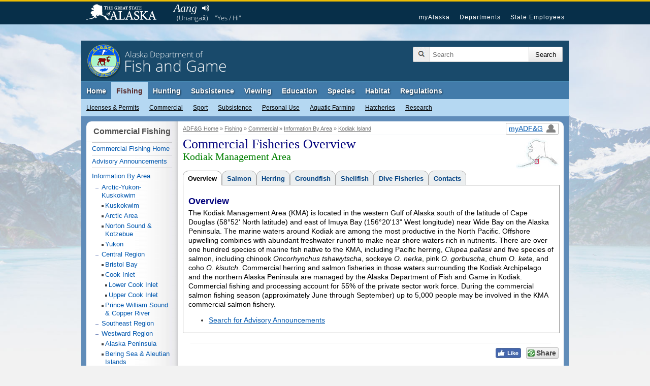

--- FILE ---
content_type: text/html;charset=UTF-8
request_url: https://www.adfg.alaska.gov/index.cfm?adfg=commercialbyareakodiak.main
body_size: 13220
content:
<!DOCTYPE html>


<!--[if IE]><![endif]-->
<!--[if lte IE 6 ]> <html lang="en" class="browser_is_lte_ie6 browser_is_lte_ie7 browser_is_lte_ie8 browser_is_lte_ie9">    <![endif]-->
<!--[if IE 7 ]>     <html lang="en" class="browser_is_ie7 browser_is_lte_ie7 browser_is_lte_ie8 browser_is_lte_ie9">    <![endif]-->
<!--[if IE 8 ]>     <html lang="en" class="browser_is_ie8 browser_is_lte_ie8 browser_is_lte_ie9">    <![endif]-->
<!--[if IE 9 ]>     <html lang="en" class="browser_is_ie9 browser_is_lte_ie9">    <![endif]-->
<!--[if (gt IE 9)|!(IE)]><!--><html lang="en" class="browser_is_not_ie6through9"><!--<![endif]-->

<head>
	
		<meta charset="utf-8">
		
		<!-- begin dynamic page metadata -->
		
		
		<meta name="keywords" content="Alaska Fish Game ADF&amp;G, Kodiak Management Area">
		<meta name="description" content="Kodiak Management Area">
		<meta name="author" content="dfg.webmaster@alaska.gov">
		
		<title>Kodiak Management Area, Alaska Department of Fish and Game</title>
		
		
		
			
				
				
				
				
				
			
			<meta property="og:url" content="https://www.adfg.alaska.gov/index.cfm?adfg=commercialbyareakodiak.main" />
			<meta property="fb:admins" content="1155666803"/>
			<meta property="og:image" content="https://www.adfg.alaska.gov/static/_global/layouts/2017_responsive/img/subpage_banner/adfg_logo_print.jpg" />
			<meta property="og:title" content="Kodiak Management Area, Alaska Department of Fish and Game" />
			<meta property="og:description" content="Kodiak Management Area" />
			<meta property="og:type" content="website" />
		
		<!-- end dynamic page metadata -->
		
		<!-- begin static page metadata -->
		<meta name="viewport" content="width=device-width, initial-scale=1">
		<link rel="shortcut icon" href="https://www.adfg.alaska.gov/favicon.ico">
		<link rel="icon" type="image/ico" href="https://www.adfg.alaska.gov/favicon.ico">
		<!-- end static page metadata -->
	
	
	
	
	<!-- begin head stylesheets -->
	









	



	





	




	<link rel="stylesheet" type="text/css" href="/static/applications/webintra/stylesheets/2017_responsive/with_media_queries/sty_combined_styles_secure_pathing.css">




	<link rel="stylesheet" type="text/css" href="/static/fishing/css/global.css">

	<link rel="stylesheet" type="text/css" href="/static/fishing/images/image-map/image-map.css">

	<link rel="stylesheet" type="text/css" href="/static/_global/css/sty_subtabs.css">








	<style type="text/css">
	
		ul.inlinelist {
				margin: 0;
				padding: 0;
				list-style-type: none;
			}
			ul.inlinelist li {
				display: inline;
				margin: 0 auto;
				padding: 0 auto;
			}
			div.clear {height:1px;}
	
	</style>








	<!-- end head stylesheets -->
	
	
	<!-- begin head javascript -->
	


<!--[if lte IE 8]>
	<script src="https://cdnjs.cloudflare.com/ajax/libs/html5shiv/3.7.3/html5shiv.min.js"></script>
<![endif]-->






	
		<script type="text/javascript" src="https://ajax.googleapis.com/ajax/libs/jquery/3.6.4/jquery.min.js"></script>
	




	<script async src="https://www.googletagmanager.com/gtag/js?id=G-ZL4HHXPE0W"></script>



	<script type="text/javascript" nonce="">
		
			
			
			
			
			
			<!-- GA4 Google tag (gtag.js) -->	
		
		  window.dataLayer = window.dataLayer || [];
		  function gtag(){dataLayer.push(arguments);}
		  gtag('js', new Date());

		  gtag('config', 'G-ZL4HHXPE0W');
		

		<!-- UA (pre-2023) tag -->
		
			(function(i,s,o,g,r,a,m){i['GoogleAnalyticsObject']=r;i[r]=i[r]||function(){
			(i[r].q=i[r].q||[]).push(arguments)},i[r].l=1*new Date();a=s.createElement(o),
			m=s.getElementsByTagName(o)[0];a.async=1;a.src=g;m.parentNode.insertBefore(a,m)
			})(window,document,'script','//www.google-analytics.com/analytics.js','ga');
			
			ga('create', 'UA-12976037-1', 'auto', {'allowLinker': true});
			ga('require', 'linker');
			ga('linker:autoLink', ['secure.wildlife.alaska.gov', 'adfg.maps.arcgis.com', 'google.state.ak.us'] );
			ga('send', 'pageview');
		
		
			
			
			
			
			
			
	
	
		if (typeof console === "undefined") {console = {}; console.log = function () {return;};}
	

		
			
			
			
			
			
			
		
			
			
				if (window.location.protocol == "http:"){
				    window.location.href = "https:" + window.location.href.substring(window.location.protocol.length);
				}
			
			
			
		
	
		
	</script>


	<!-- end head javascript -->
	
	
    
</head>


<body>
	<div id="skip">
		<a href="#content">Skip to Main Content</a>
		<a href="#primarynav">Skip to Site Navigation</a>
		<a href="#secondarynav">Skip to Section Navigation</a> 
	</div>
	
	<div id="soa_navigation">
	<nav role="navigation">
		<div class="pagerowcontainer clearfix">
			<ul>
				<li class="soa_home_link"><a href="http://www.alaska.gov">State of Alaska</a></li>
				<li class="soa_navigation_link"><a href="http://my.alaska.gov">myAlaska</a></li>
				<li class="soa_navigation_link"><a href="http://www.alaska.gov/akdir1.html">Departments</a></li>
				<li class="soa_navigation_link"><a href="http://www.alaska.gov/employeeHome.html">State Employees</a></li>
				<li class="statewide_links_link_to_footer"><a href="#footer_soa">Statewide Links</a></li>
			</ul>
		</div>
	</nav>
</div>
	<div id="headerarea" class="pagerowcontainer clearfix">
	<header role="banner">
		<div id="subpagebanner">
			
			
			
			<div class="subpagebanner_bg_gradient"></div>
			<div class="subpagebanner_adfg_branding">
				<h2>
					<a href="/index.cfm?adfg=home.main">
						<span class="site-title-state">Alaska Department of</span> 
						<span class="site-title-departmentname">Fish and Game</span>
					</a>
				</h2>
			</div>
		</div>
		
		<div id="search_icon_placeholder">
			
		</div>
		
		<div id="searcharea">
			

	        
	        <form action="https://www.adfg.alaska.gov/index.cfm" method="get" name="gs">
				<div class="searchbox">
					<div class="magnifyingglass"></div>
					<input type="hidden" name="adfg" value="search.main">
					<div class="searchfield">
						<label for="search_input_area" class="for_screen_reader">Search Terms</label>
						<input id="search_input_area" name="q" title="Search" type="text" value="" placeholder="Search">
					</div>
					<input value="UTF-8" name="ie" type="hidden">
			    	<input value="UTF-8" name="oe" type="hidden"> 
					<input class="searchsubmit" type="submit" value="Search">
				</div>
			</form>
		</div><!-- end searcharea -->
	    
	</header>
</div><!-- end headerarea -->


<div id="printheader">
	<img src="/static/_global/layouts/2017_responsive/img/subpage_banner/adfg_logo_print.jpg" style="width: 65px; height: 65px;" alt="Fish and Game Home">
	<h2>Alaska Department of Fish and Game</h2>
	<div class="clear"></div>
	<hr>
</div>


	
	
	
	
	
	<a id="primarynav"></a>
	

<noscript>
	<div id="shortGlobalNav" class="pagerowcontainer">
		<nav role="navigation">
			<form name="primarynavselect" action="/index.cfm?adfg=miscapplications.nojs_globalnav_redirect" method="post">
				<select name="globalnavselect" size="1">
					<option selected value="">Switch to Section:</option>
					<option value="home">ADF&amp;G Home</option>
					<option value="fishing">Fishing</option>
					<option value="hunting">Hunting</option>
					<option value="subsistence">Subsistence</option>
					<option value="viewing">Viewing</option>
					<option value="education">Education</option>
					<option value="species">Species</option>
					<option value="lands">Habitat</option>
					<option value="regulations">Regulations</option>
					<option value="about">About Us</option>
					<option value="join">Join Us</option>
					<option value="news">News and Events</option>
					<option value="research">Management &amp; Research</option>
					<option value="license">Licenses &amp; Permits</option>
					<option value="library">e-Library</option>
					<option value="maps">Maps &amp; GIS</option>
					<option value="contacts">Contact Us</option>
				</select>
				
				<input type="submit" value="Go">
			</form>
		</nav>
	</div><!-- end shortGlobalNav -->
</noscript>
	







	
	
	
		
	












<div id="navholder" class="pagerowcontainer">
	<div id="divNav" class="clearfix">
		<nav role="navigation">
			<ul class="sf-menu sf-navbar">
				
<li>

<a href="/index.cfm?adfg=home.main">Home</a>
	<ul>
		<li>
			<a href="/index.cfm?adfg=about.main">About Us</a>
			<ul class="thirdlevel">
				<li><a href="/index.cfm?adfg=about.welcome">Commissioner's Welcome</a></li>
				<li><a href="/index.cfm?adfg=about.agency">Our Agency</a></li>
				<li><a href="/index.cfm?adfg=about.structure">Our Structure &amp; Staff</a></li>
				
				<li><a href="/index.cfm?adfg=about.history">Our History</a></li>
			</ul>
		</li>
		<li>
			<a href="/index.cfm?adfg=join.main">Join Us</a>
			<ul class="thirdlevel">
				<li><a href="/index.cfm?adfg=join.careers">Careers</a></li>
				<li><a href="/index.cfm?adfg=join.internships">Internships</a></li>
				<li><a href="/index.cfm?adfg=join.appointments">Appointed Positions</a></li>
				<li><a href="/index.cfm?adfg=join.donate">Donate</a></li>
			</ul>
		</li>
		<li>
			<a href="/index.cfm?adfg=news.main">News &amp; Events</a>
			<ul class="thirdlevel">
				<li><a href="/index.cfm?adfg=newsreleases.main">Regulation Announcements<br>News Releases<br>Emergency Orders</a></li>
				<li><a href="/index.cfm?adfg=pressreleases.main">Media/Press Releases</a></li>
				<li><a href="/index.cfm?adfg=hottopics.main">Hot Topics &amp; Issues</a></li>
				<li><a href="/index.cfm?adfg=boardsactions.main">Board of Fisheries and Game: Actions &amp; Activities</a></li>
				
				
				<li><a href="/index.cfm?adfg=wildlifenews.main">Alaska Fish and Wildlife News (Magazine)</a></li>
				
			</ul>
		</li>
		<li>
			<a href="/index.cfm?adfg=research.main">Management &amp; Research</a>
			<ul class="thirdlevel">
				<li><a href="/index.cfm?adfg=fishresearch.main">Fish &amp; Shellfish</a></li>
				<li><a href="/index.cfm?adfg=wildliferesearch.main">Wildlife</a></li>
				<li><a href="/index.cfm?adfg=research.habitat">Habitat &amp; Lands</a></li>
				<li><a href="/index.cfm?adfg=subsistenceresearch.main">Subsistence</a></li>
				<li><a href="/index.cfm?adfg=managementprograms.main">ADF&amp;G Programs</a></li>
				<li><a href="/index.cfm?adfg=librarypublications.publications_reports">Publications &amp; Reports</a></li>
				<li><a href="/index.cfm?adfg=plans.main">Plans</a></li>
				<li><a href="/index.cfm?adfg=wildlifediversity.main">Threatened, Endangered, and Diversity Program</a></li>
				<li><a href="/index.cfm?adfg=marinemammalprogram.main">Marine Mammal Program</a></li>
				
			</ul>
		</li>
		<li>
			<a href="/index.cfm?adfg=license.main">Licenses &amp; Permits</a>
			<ul class="thirdlevel">
				<li><a href="https://www.adfg.alaska.gov/store/">Buy a License Online</a></li>
				<li><a href="/index.cfm?adfg=sportlicense.main">Sport Fishing</a></li>
				<li><a href="/index.cfm?adfg=fishlicense.main">Commercial Fishing</a></li>
				<li><a href="/index.cfm?adfg=huntlicense.main">Hunting &amp; Trapping</a></li>

				<li><a href="/index.cfm?adfg=uselicense.main">Habitat Permits</a></li>

				<li><a href="/index.cfm?adfg=residentfishing.main">Subsistence &amp; Personal Use</a></li>
			</ul>
		</li>

		<li>
			<a href="/index.cfm?adfg=library.main">e-Library</a>
			<ul class="thirdlevel">
				<li><a href="/index.cfm?adfg=librarypublications.main">Publications</a></li>
				<li><a href="/index.cfm?adfg=multimedia.main">Multimedia</a></li>
				<li><a href="/index.cfm?adfg=library.maps">Maps</a></li>
				<li><a href="/index.cfm?adfg=library.databases">Databases</a></li>
				<li><a href="/index.cfm?adfg=libraryarlis.main">Alaska Resources Library and Information Services (ARLIS)</a></li>
				<li><a href="/index.cfm?adfg=library.contacts">Library Contacts</a></li>
			</ul>
		</li>

		<li>
			<a href="/index.cfm?adfg=maps.main">Maps &amp; GIS</a>
		</li>




		<li id="thirdlevel-contact">
			<a href="/index.cfm?adfg=contacts.subject">Contact Us</a>
			<ul class="thirdlevel">
				<li><a href="/index.cfm?adfg=contacts.main">Contact Info by Office Location</a></li>
				<li><a href="/index.cfm?adfg=contacts.subject">Contact Info by Topic</a></li>
				<li><a href="/index.cfm?adfg=contacts.emailus">E-mail Us</a></li>
				<li><a href="/index.cfm?adfg=contacts.employee">Employee Lookup</a></li>
			</ul>
		</li>

		
	</ul>
</li>


				
<li class="current">
	<a href="/index.cfm?adfg=fishing.main">Fishing</a>
	<ul>
		<li><a href="/index.cfm?adfg=license.main">Licenses &amp; Permits</a>
			<ul class="thirdlevel">
				<li><a href="https://www.adfg.alaska.gov/store/">Buy Now!</a></li>
				<li><a href="/index.cfm?adfg=fishlicense.main">Commercial Licenses</a></li>
				<li><a href="/index.cfm?adfg=license.general">Sport License Information</a></li>
				<li><a href="/index.cfm?adfg=residentfishing.main">Subsistence &amp; Personal Use</a></li>
				<li><a href="/index.cfm?adfg=license.main">More <span class="for_screen_reader">Licenses &amp; Permits</span> >></a></li>
			</ul>
		</li>
		<li><a href="/index.cfm?adfg=fishingCommercial.main">Commercial</a>
			<ul class="thirdlevel">
				<li><a href="/index.cfm?adfg=cfnews.main">Advisory Announcements</a></li>
				<li><a href="/index.cfm?adfg=fishingCommercialByArea.main">Information by Area</a></li>
				<li><a href="/index.cfm?adfg=fishingCommercialByFishery.main">Information by Fishery</a></li>
				<li><a href="http://www.adfg.alaska.gov/sf/FishCounts/">Fish Counts</a></li>
				<li><a href="/index.cfm?adfg=fishingCommercial.maps">Maps &amp; GIS</a></li>
				<li><a href="/index.cfm?adfg=fishlicense.reporting">Reporting Resources</a></li>
				<li><a href="/index.cfm?adfg=divisions.cfoverview">About the Division of Commercial Fisheries</a></li>
				<li><a href="/index.cfm?adfg=fishingCommercial.partneragencies">Partner Agencies &amp; Fishermen Resources</a></li>
				<li><a href="/index.cfm?adfg=fishingCommercial.statisticsanddata">Statistics &amp; Data</a></li>
				<li><a href="/index.cfm?adfg=contacts.main">Area Offices &amp; Contact Information</a></li>
			</ul>
		</li>
		<li><a href="/index.cfm?adfg=fishingSport.main">Sport</a>
			<ul class="thirdlevel">
				<li><a href="/index.cfm?adfg=FishingSportFishAK.main">wefishak</a></li>
				<li><a href="/index.cfm?adfg=fishingSportFishingInfo.main">Fishing Information</a></li>
				<li><a href="/SF_Lakes/">Alaska Lake Database</a></li>
				<li><a href="/index.cfm?adfg=fishingSportByArea.main">Information by Area</a></li>
				<li><a href="/sf/FishCounts/">Fish Counts</a></li>
				
				<li><a href="/index.cfm?adfg=fishingSportBoatingAnglerAccess.main">Boating and Angler Access</a></li>
				<li><a href="/index.cfm?adfg=fishingSportStockingHatcheries.main">Hatcheries and Stocking</a></li>
				<li><a href="/index.cfm?adfg=SFGuidesLicense.main">Guides and Charters</a></li>
				<li><a href="/index.cfm?adfg=SportProxyFishing.main">Proxy Fishing</a></li>
				
				
				
			</ul>
		</li>
		<li><a href="/index.cfm?adfg=fishingSubsistence.main">Subsistence</a>
			<ul class="thirdlevel">
				<li><a href="/index.cfm?adfg=fishingSubsistenceByArea.main">Information by Area</a></li>
				<li><a href="/index.cfm?adfg=subsistence.faqs">FAQs</a></li>
				<li><a href="/index.cfm?adfg=subsistence.main">Alaska Subsistence Priority</a></li>
				<li><a href="/index.cfm?adfg=SubsistenceProxyFishing.main">Proxy Fishing</a></li>
				<li><a href="/store/">Online Permits</a></li>
				<li><a href="/sf/PU/">Online Harvest Reporting</a></li>
			</ul>
		</li>
		<li><a href="/index.cfm?adfg=fishingPersonalUse.main">Personal Use</a>
			<ul class="thirdlevel">
				<li><a href="/index.cfm?adfg=PersonalUsebyArea.main">Information By Area</a></li>
				<li><a href="/index.cfm?adfg=cfnews.main">Announcements and Updates</a></li>
				<li><a href="/index.cfm?adfg=fishingPersonalUse.phone">Recorded Phone Numbers</a></li>
				<li><a href="/index.cfm?adfg=PersonalUseProxyFishing.main">Proxy Fishing</a></li>
				<li><a href="/sf/FishCounts/">Fish Counts</a></li>
				<li><a href="/index.cfm?adfg=fishregulations.personalUse">Personal Use Regulations</a></li>
				<li><a href="/index.cfm?adfg=fishingPersonalUse.phone">Get More Help</a></li>
				<li><a href="/store/">Online Permits</a></li>
				<li><a href="/sf/PU/">Online Harvest Reporting</a></li>
			</ul>
		</li>
		<li><a href="/index.cfm?adfg=fishingaquaticfarming.main">Aquatic Farming</a>
			<ul class="thirdlevel">
				<li><a href="/index.cfm?adfg=fishingaquaticfarming.programinfo">Program Information</a></li>
				<li><a href="/index.cfm?adfg=fishingaquaticfarming.aquaticregs">Regulations &amp; Statutes</a></li>
				<li><a href="/index.cfm?adfg=aquaticfarming.main">Permitting</a></li>
				<li><a href="/index.cfm?adfg=fishingaquaticfarming.forms">Forms</a></li>
				<li><a href="/index.cfm?adfg=fishingaquaticfarming.aquaticfarminfo">Operation Details</a></li>
				<li><a href="/index.cfm?adfg=fishingaquaticfarming.mariculturepublications">Reports</a></li>
				<li><a href="/index.cfm?adfg=fishingaquaticfarming.mariculturefaq">FAQs</a></li>
				<li><a href="/index.cfm?adfg=fishingaquaticfarming.mariculturecontacts">Contact Us</a></li>
				<li><a href="/index.cfm?adfg=fishingaquaticfarming.mariculturelinks">Related Links</a></li>
			</ul>
		</li>
		<li><a href="/index.cfm?adfg=fishingHatcheries.main">Hatcheries</a>
			<ul class="thirdlevel">
				<li><a href="/index.cfm?adfg=fishingHatcheriesPlanningRegional.main">Regional Planning</a></li>
				<li><a href="/index.cfm?adfg=fishingHatcheriesPlanningAnnual.main">Annual Planning</a></li>
				<li><a href="/index.cfm?adfg=fishingHatcheriesRegulationsPolicies.main">Regulations and Policies</a></li>
				<li><a href="/index.cfm?adfg=hatcheries.main">Permitting</a></li>
				<li><a href="/index.cfm?adfg=fishingHatcheriesFacilities.main">Facilities</a></li>
				<li><a href="/index.cfm?adfg=SportStockingHatcheriesSearch.main">Stocking and Release</a></li>
				<li><a href="/index.cfm?adfg=fishingHatcheriesOtherInfo.reports">Reports</a></li>
				<li><a href="/index.cfm?adfg=fishingHatcheriesResearch.main">Research</a></li>
				<li><a href="/index.cfm?adfg=fishingSportStockingHatcheries.faq">FAQs</a></li>
				<li><a href="/index.cfm?adfg=contacts.hatcheries">Contact</a></li>
			</ul>
		</li>
		<li><a href="/index.cfm?adfg=fishingResearch.main">Research</a>
			<ul class="thirdlevel">
				<li><a href="/index.cfm?adfg=fishinggeneconservationlab.main">Gene Conservation Lab</a></li>
				<li><a href="/index.cfm?adfg=fishingpathologylab.main">Pathology Lab</a></li>
				<li><a href="http://mtalab.adfg.alaska.gov/">Mark, Tag and Age Lab</a></li>
				<li><a href="/index.cfm?adfg=akssf.main">Alaska Sustainable Salmon Fund</a></li>
				<li><a href="/index.cfm?adfg=wassip.main">Western Alaska Salmon Stock Identification Program (WASSIP)</a></li>
				<li><a href="/index.cfm?adfg=sonar.main">Sonar Programs</a></li>
				<li><a href="/index.cfm?adfg=chinookinitiative.main">Chinook Salmon Research Initiative</a></li>
			</ul>
		</li>
	</ul>
</li>


				
				
<li>
	<a href="/index.cfm?adfg=hunting.main">Hunting</a>
	<ul>
		
		<li><a href="/index.cfm?adfg=hunting.general">General Information</a>
			
		</li>
		<li><a href="/index.cfm?adfg=huntlicense.main">Licenses &amp; Permits</a>
			<ul class="thirdlevel">
				<li><a href="https://www.adfg.alaska.gov/store/">Buy your License</a></li>
				<li><a href="/index.cfm?adfg=huntlicense.main">License Information</a></li>
				<li><a href="https://secure.wildlife.alaska.gov/ePermit">Online General Season &amp; Registration Permits</a></li>
				<li><a href="/index.cfm?adfg=huntlicense.draw">Drawing Permit Information</a></li>
				<li><a href="/index.cfm?adfg=huntlicense.registration">Registration Permit Information</a></li>
				<li><a href="/index.cfm?adfg=huntlicense.tier">Tier I &amp; II Permit Information</a></li>
				<li><a href="/index.cfm?adfg=huntlicense.general">General Season Permit Information</a></li>
			</ul>
		</li>
		<li><a href="https://secure.wildlife.alaska.gov/index.cfm?adfg=interperm.report_greeting">File Hunt Reports</a>
			
		</li>
		<li><a href="/index.cfm?adfg=hunting.species">Game Species</a>
			<ul class="thirdlevel">
				<li><a href="/index.cfm?adfg=bisonhunting.main">Bison</a></li>
				<li><a href="/index.cfm?adfg=blackbearhunting.main">Black Bear</a></li>
				<li><a href="/index.cfm?adfg=brownbearhunting.main">Brown Bear</a></li>
				<li><a href="/index.cfm?adfg=caribouhunting.main">Caribou</a></li>
				<li><a href="/index.cfm?adfg=sheephunting.main">Dall Sheep</a></li>
				<li><a href="/index.cfm?adfg=deerhunting.main">Deer</a></li>
				<li><a href="/index.cfm?adfg=elkhunting.main">Elk</a></li>
				<li><a href="/index.cfm?adfg=moosehunting.main">Moose</a></li>
				<li><a href="/index.cfm?adfg=goathunting.main">Mountain Goat</a></li>
				<li><a href="/index.cfm?adfg=muskoxhunting.main">Muskox</a></li>
				<li><a href="/index.cfm?adfg=smallgamehunting.main">Small Game</a></li>
				<li><a href="/index.cfm?adfg=waterfowlhunting.main">Waterfowl</a></li>
				<li><a href="/index.cfm?adfg=wolfhunting.main">Wolf</a></li>
			</ul>
		</li>
		<li><a href="/index.cfm?adfg=huntingmaps.main">Maps</a>
			<ul class="thirdlevel">
				<li><a href="/index.cfm?adfg=huntingmaps.byspecies">Hunting Maps</a></li>
				<li><a href="/index.cfm?adfg=huntingmaps.gmuinfo">Area Information</a></li>
				<li><a href="/index.cfm?adfg=huntingmaps.restrictionsbygmu">Areas with Restrictions</a></li>
			</ul>
		</li>
		<li><a href="/index.cfm?adfg=huntered.ranges">Shooting Ranges</a>
			<ul class="thirdlevel">
				<li><a href="/index.cfm?adfg=anchoragerange.main">Anchorage Range</a></li>
				<li><a href="/index.cfm?adfg=fairbanksrange.main">Fairbanks Range</a></li>
				<li><a href="/index.cfm?adfg=juneaurange.main">Juneau Range</a></li>
			</ul>
		</li>
		<li><a href="/index.cfm?adfg=huntered.main">Hunter Education</a>
			<ul class="thirdlevel">
				<li><a href="/index.cfm?adfg=huntered.basichunter">Hunter Education</a></li>
				<li><a href="/index.cfm?adfg=huntered.bowhunter">Bowhunter Education</a></li>
				<li><a href="/index.cfm?adfg=huntered.crossbow">Crossbow Education</a></li>
				<li><a href="/index.cfm?adfg=huntered.muzzleloader">Muzzleloader Education</a></li>
				<li><a href="/index.cfm?adfg=huntered.schedules">Class Schedules</a></li>
				
				
				<li><a href="/index.cfm?adfg=huntered.womens">Women's Programs</a></li>
				<li><a href="/index.cfm?adfg=huntered.youth">Youth Programs</a></li>
			</ul>
		</li>
		<li><a href="/index.cfm?adfg=trapping.main">Trapping</a>
			<ul class="thirdlevel">
				<li><a href="/index.cfm?adfg=trapping.main">General Information</a></li>
				<li><a href="/index.cfm?adfg=wcnews.main">Emergency Orders</a></li>
				<li><a href="/index.cfm?adfg=wildliferegulations.main">Regulations</a></li>
			</ul>
		</li>
	</ul>
</li>


				
				
				
<li>

<a href="/index.cfm?adfg=subsistence.main">Subsistence</a>
	<ul>
		<li>
			<a href="/index.cfm?adfg=divisions.subsoverview">Subsistence Division Overview</a>
			<ul class="thirdlevel">
				<li><a href="/index.cfm?adfg=divisions.subsoverview">Overview</a></li>
				<li><a href="/index.cfm?adfg=divisions.subsmission">Mission and Core Services</a></li>
				<li><a href="/index.cfm?adfg=divisions.subsorg">Organization</a></li>
				<li><a href="/index.cfm?adfg=divisions.subsbudget">Budget</a></li>
				<li><a href="/index.cfm?adfg=divisions.subsstaff">Staff Listing</a></li>
			</ul>
		</li>
		<li>
			<a href="/index.cfm?adfg=subsistence.harvest">Subsistence Use Information</a>
			<ul class="thirdlevel">
				<li><a href="/index.cfm?adfg=subsistence.hunting">Subsistence Hunting</a></li>
				<li><a href="/index.cfm?adfg=fishingSubsistence.main">Subsistence Fishing</a></li>
				<li><a href="/index.cfm?adfg=subsistence.federal">Federal Subsistence</a></li>
				<li><a href="/index.cfm?adfg=subsistence.nonsubsistence">Nonsubsistence Areas</a></li>
				<li><a href="/index.cfm?adfg=subsistence.faqs">FAQs</a></li>
			</ul>
		</li>
		<li>
			<a href="/index.cfm?adfg=subsistenceregulations.main">Regulations &amp; Permits</a>
			<ul class="thirdlevel">
				<li><a href="/index.cfm?adfg=subsistenceregulations.main">Overview</a></li>
				<li><a href="/index.cfm?adfg=subsistence.customary">Customary and Traditional Use</a></li>
				<li><a href="/index.cfm?adfg=subsistenceregulations.finfish">Fishing Regulations</a></li>
				<li><a href="/index.cfm?adfg=subsistenceregulations.wildlife">Hunting and Trapping Regulations</a></li>
				<li><a href="/index.cfm?adfg=residentfishing.main">Subsistence and Personal Use Fishing Permits</a></li>
				<li><a href="/index.cfm?adfg=huntlicense.cultural">Cultural and Subsistence Harvest Permits</a></li>
			</ul>
		</li>
		
		<li><a href="/index.cfm?adfg=subsistence.harvest">Harvest Data &amp; Reports</a>
			<ul class="thirdlevel">
				<li><a href="http://www.adfg.alaska.gov/sb/CSIS/">CSIS - Community Subsistence Information System</a></li>
				<li><a href="http://www.adfg.alaska.gov/sf/publications/">The Technical Papers and Special Publications Series</a></li>
			</ul>	
		</li>
		
		<li>
			<a href="/index.cfm?adfg=cfnews.main">Regulatory Announcements</a>
		</li>
	</ul>
</li>

				
<li>
	<a href="/index.cfm?adfg=viewing.main">Viewing</a>
	<ul>
		<li><a href="/index.cfm?adfg=viewinglocations.main">Where to Go</a>
			<ul class="thirdlevel">
				<li><a href="/index.cfm?adfg=viewinglocations.southcoastal">Alaska Peninsula, Kodiak &amp; Aleutians</a></li>
				<li><a href="/index.cfm?adfg=viewinglocations.anchorage">Anchorage / Mat-Su</a></li>
				<li><a href="/index.cfm?adfg=viewinglocations.interior">Interior Alaska</a></li>
				<li><a href="/index.cfm?adfg=viewinglocations.kenai">Kenai Peninsula</a></li>
				<li><a href="/index.cfm?adfg=viewinglocations.sewardpeninsula">Nome Area</a></li>
				<li><a href="/index.cfm?adfg=viewinglocations.northern">Northern Alaska</a></li>
				<li><a href="/index.cfm?adfg=viewinglocations.pws">Prince William Sound</a></li>
				<li><a href="/index.cfm?adfg=southeastviewing.main">Southeast Alaska</a></li>
				<li><a href="/index.cfm?adfg=viewinglocations.southwestern">Southwestern Alaska</a></li>
				<li><a href="/index.cfm?adfg=viewinglocations.wrangellsteliasglenn">Wrangell-St. Elias Park &amp; Glenn Highway</a></li>
				<li><a href="/index.cfm?adfg=viewinglocations.accessible">Accessible Facilities</a></li>
				<li><a href="/index.cfm?adfg=conservationareas.locator">Refuges &amp; Sanctuaries</a></li>
			</ul>
		</li>
		<li><a href="/index.cfm?adfg=viewing.what">What to See</a>
			<ul class="thirdlevel">
				<li><a href="/index.cfm?adfg=birdviewing.main">Birds</a></li>
				<li><a href="/index.cfm?adfg=viewing.landmammals">Land Mammals</a></li>
				<li><a href="/index.cfm?adfg=viewing.marinemammals">Marine Mammals</a></li>
				<li><a href="/index.cfm?adfg=viewing.fish">Fish</a></li>
				<li><a href="/index.cfm?adfg=viewing.tidepooling">Tidepooling</a></li>
			</ul>
		</li>
		<li><a href="/index.cfm?adfg=viewing.when">When to Go</a>
			<ul class="thirdlevel">
				<li><a href="/index.cfm?adfg=viewing.seasonal">Wildlife by Season</a></li>
				<li><a href="/index.cfm?adfg=viewing.events">Festivals &amp; Events</a></li>
			</ul>
		</li>
		<li><a href="/index.cfm?adfg=viewing.trailcams">Virtual Viewing</a>
			<ul class="thirdlevel">
				<li><a href="/index.cfm?adfg=viewing.trailcams">Trailcams</a></li>
				<li><a href="/index.cfm?adfg=viewing.webcams">Webcams</a></li>
				<li><a href="/index.cfm?adfg=viewing.video">Video</a></li>
				<li><a href="/index.cfm?adfg=viewing.podcasts">Audio</a></li>
				<li><a href="/index.cfm?adfg=viewing.trackingmaps">Tracking Maps</a></li>
			</ul>
		</li>
		<li><a href="/index.cfm?adfg=viewing.tips">Tips &amp; Safety</a>
			<ul class="thirdlevel">
				<li><a href="/index.cfm?adfg=viewing.distance">Signs of Alarm</a></li>
				<li><a href="/index.cfm?adfg=viewing.remotetravel">Remote Travel Tips</a></li>
				<li><a href="/index.cfm?adfg=viewing.ethics">Viewing Ethics</a></li>
				<li><a href="/index.cfm?adfg=viewing.spottingwildlife">Spotting Wildlife</a></li>
				<li><a href="/index.cfm?adfg=viewing.binoculars">Using Binoculars</a></li>
				<li><a href="/index.cfm?adfg=viewing.photography">Photography</a></li>
			</ul>
		</li>
		<li><a href="/index.cfm?adfg=viewing.guidebooks">Guides &amp; Checklists</a>
			<ul class="thirdlevel">
				<li><a href="/index.cfm?adfg=viewing.guidebooks">Guidebooks</a></li>
				<li><a href="/index.cfm?adfg=viewing.brochures">Brochures</a></li>
				<li><a href="/index.cfm?adfg=viewing.checklists">Checklists</a></li>
			</ul>
		</li>
		<li><a href="/index.cfm?adfg=citizenscience.main">Citizen Science</a></li>
		<li><a href="/index.cfm?adfg=viewingpermits.main">Permits</a>
			<ul class="thirdlevel">
				<li><a href="/index.cfm?adfg=viewingpermits.roundisland">Round Island</a></li>
				<li><a href="/index.cfm?adfg=viewingpermits.stanprice">Stan Price / Pack Creek</a></li>
				<li><a href="/index.cfm?adfg=viewingpermits.mcneil_overview">McNeil River</a></li>
			</ul>
		</li>
	</ul>
</li>


				
<li>
	<a href="/index.cfm?adfg=education.main">Education</a>
	<ul>
		<li><a href="/index.cfm?adfg=educators.main">For Educators</a>
			<ul class="thirdlevel">
				<li><a href="/index.cfm?adfg=educators.homeorschool">At Home or at School</a></li>
				<li><a href="/index.cfm?adfg=educators.teacherresources">Teacher/School-Based Resources</a></li>
				<li><a href="/index.cfm?adfg=educators.teachertraining">Teacher Training</a></li>
				<li><a href="/index.cfm?adfg=educators.earlychildhood">Early Childhood Resources</a></li>
				<li><a href="/index.cfm?adfg=educators.edpermits">Educational Permits</a></li>
				<li><a href="/index.cfm?adfg=educators.contacts">Contact an Educator</a></li>
			</ul>
		</li>
		<li><a href="/index.cfm?adfg=huntered.main">For Hunters</a>
			<ul class="thirdlevel">
				<li><a href="/index.cfm?adfg=huntered.basichunter">Hunter Education</a></li>
				<li><a href="/index.cfm?adfg=huntered.bowhunter">Bowhunter Education</a></li>
				<li><a href="/index.cfm?adfg=huntered.crossbow">Crossbow Education</a></li>
				<li><a href="/index.cfm?adfg=huntered.muzzleloader">Muzzleloader Education</a></li>
				<li><a href="/index.cfm?adfg=huntered.schedules">Class Schedules</a></li>
				<li><a href="/index.cfm?adfg=huntered.locations">Class Locations</a></li>
				
				
				<li><a href="/index.cfm?adfg=huntered.womens">Women's Programs</a></li>
				<li><a href="/index.cfm?adfg=huntered.youth">Youth Programs</a></li>
				<li><a href="/index.cfm?adfg=huntered.ranges">State Shooting Ranges</a></li>
				<li><a href="/index.cfm?adfg=huntered.volunteering">Volunteer Instructors</a></li>
				<li><a href="/index.cfm?adfg=huntered.lostcard">Lost Your Card?</a></li>
				<li><a href="/index.cfm?adfg=huntered.contacts">Contact Information</a></li>
			</ul>
		</li>
		<li><a href="/index.cfm?adfg=anglereducation.main">For Anglers</a>
			<ul class="thirdlevel">
				<li><a href="/index.cfm?adfg=outdooreducation.bow">Becoming an Outdoors-Woman</a></li>
				
				<li><a href="/index.cfm?adfg=anglereducation.burbot">How to Set Line for Burbot</a></li>
				
			</ul>
		</li>
		<li><a href="/index.cfm?adfg=outdooreducation.main">Camps &amp; Skills Clinics</a>
			<ul class="thirdlevel">
				<li><a href="/index.cfm?adfg=outdooreducation.alaskansafield">Alaskans Afield</a></li>
				<li><a href="/index.cfm?adfg=outdooreducation.bow">Becoming an Outdoors-Woman</a></li>
				<li><a href="/index.cfm?adfg=outdooreducation.foryouth">Camps</a></li>
				<li><a href="/index.cfm?adfg=outdooreducation.huntered">Hunter Education</a></li>
			</ul>
		</li>
		<li><a href="/index.cfm?adfg=citizenscience.main">Citizen Science</a>
			<ul class="thirdlevel">
				<li><a href="/index.cfm?adfg=citizenscience.bioblitz">Bioblitz</a></li>
				<li><a href="/index.cfm?adfg=citizenscience.bats">Bats</a></li>
				<li><a href="/index.cfm?adfg=citizenscience.woodfrog">Wood Frogs</a></li>
				<li><a href="/index.cfm?adfg=citizenscience.loonsgrebesoverview">Loons &amp; Grebes</a></li>
				<li><a href="/index.cfm?adfg=citizenscience.contacts">Contact</a></li>
			</ul>
		</li>
		
		<li><a href="/index.cfm?adfg=education.calendar">Calendar of Events</a>
			<ul class="thirdlevel">
				<li><a href="/index.cfm?adfg=education.calendar">Upcoming Events</a></li>
				<li><a href="/index.cfm?adfg=education.communityevents">Community Events</a></li>
				<li><a href="/index.cfm?adfg=education.educatorevents">For Educators</a></li>
				<li><a href="/index.cfm?adfg=education.upcomingcamps">Camps &amp; Skills Clinics</a></li>
			</ul>
		</li>
		
	</ul>
</li>


				
<li>
	<a href="/index.cfm?adfg=species.main">Species</a>
	<ul>
		<li><a href="/index.cfm?adfg=animals.main">Animals</a>
			<ul class="thirdlevel">
				<li><a href="/index.cfm?adfg=animals.listall">List All</a></li>
				<li><a href="/index.cfm?adfg=animals.listbirds">Birds</a></li>
				<li><a href="/index.cfm?adfg=animals.listfish">Fish</a></li>
				<li><a href="/index.cfm?adfg=animals.listinvertebrates">Invertebrates</a></li>
				<li><a href="/index.cfm?adfg=animals.listmammals">Mammals</a></li>
				<li><a href="/index.cfm?adfg=animals.listreptiles">Reptiles &amp; Amphibians</a></li>
			</ul>
		</li>


		<li><a href="/index.cfm?adfg=invasive.main">Invasive</a>
			<ul class="thirdlevel">
				<li><a href="/index.cfm?adfg=invasive.main">Overview</a></li>
				<li><a href="/index.cfm?adfg=invasive.pathways">Methods of Introduction</a></li>
				<li><a href="/index.cfm?adfg=invasive.prevention">Prevention</a></li>
				<li><a href="/index.cfm?adfg=invasive.regulations">Legal Requirements</a></li>
				<li><a href="/index.cfm?adfg=invasive.report">Report an Invasive Species</a></li>
			</ul>
		</li>
		<li><a href="/index.cfm?adfg=pets.main">Pets &amp; Livestock</a>
			<ul class="thirdlevel">
				<li><a href="/index.cfm?adfg=pets.main">Overview</a></li>
				<li><a href="/index.cfm?adfg=pets.exotic">Legal Pets</a></li>
				<li><a href="/index.cfm?adfg=pets.interactions">Wildlife Interactions</a></li>
				<li><a href="/index.cfm?adfg=pets.releasing">Releasing Unwanted</a></li>
				<li><a href="/index.cfm?adfg=pets.disease">Disease Transmission</a></li>
				<li><a href="/index.cfm?adfg=pets.ornamentalfish">Ornamental Fish</a></li>
			</ul>
		</li>
		<li><a href="/index.cfm?adfg=specialstatus.main">Special Status</a>
			<ul class="thirdlevel">
				<li><a href="/index.cfm?adfg=specialstatus.akendangered">State Listings</a></li>
				<li><a href="/index.cfm?adfg=specialstatus.fedendangered">Federal Listings</a></li>
				<li><a href="/index.cfm?adfg=specialstatus.extinct">Extinct Species</a></li>
			</ul>
		</li>
		<li><a href="/index.cfm?adfg=livewith.main">Living with Wildlife</a>
			<ul class="thirdlevel">
				<li><a href="/index.cfm?adfg=livingwithbears.main">Bears</a></li>
				<li><a href="/index.cfm?adfg=livewith.moose">Moose</a></li>
				<li><a href="/index.cfm?adfg=livewith.muskoxen">Muskoxen</a></li>
				<li><a href="/index.cfm?adfg=livewith.wolves">Wolves</a></li>
				<li><a href="/index.cfm?adfg=livewith.woodbison">Wood Bison</a></li>
				<li><a href="/index.cfm?adfg=livingwithbirds.main">Birds</a></li>
				<li><a href="/index.cfm?adfg=livingwithbats.main">Bats</a></li>
				<li><a href="/index.cfm?adfg=livewith.beavers">Beavers</a></li>
				<li><a href="https://www.adfg.alaska.gov/index.cfm?adfg=reportwildlifeencounter.main">Report Wildlife Encounters</a></li>
				<li><a href="/index.cfm?adfg=distressedwildlife.main">Stranded, Dead or Orphaned</a></li>
				<li><a href="/index.cfm?adfg=wildlifelandscaping.main">Landscaping for Wildlife</a></li>
				<li><a href="/index.cfm?adfg=livewith.collarsbandstags">Collars, Bands and Tags</a></li>
			</ul>
		</li>
		<li><a href="/index.cfm?adfg=disease.main">Parasites &amp; Diseases</a>
			<ul class="thirdlevel">
				<li><a href="/index.cfm?adfg=disease.main">Diseases of Concern</a></li>
				<li><a href="/index.cfm?adfg=disease.specieslist">Information by Host Species</a></li>
				<li><a href="/index.cfm?adfg=disease.diseaselist">List of Diseases and Parasites</a></li>
				<li><a href="/index.cfm?adfg=disease.vet">Veterinary Services</a></li>
				<li><a href="/index.cfm?adfg=disease.fishlab">Fish &amp; Shellfish Laboratories</a></li>
			</ul>
		</li>
		<li><a href="/index.cfm?adfg=wildlifediversity.main">TED</a>
			<ul class="thirdlevel">
				<li><a href="/index.cfm?adfg=wildlifediversity.projects">Current Projects</a></li>
				<li><a href="/index.cfm?adfg=wildlifediversity.citizenscience">Citizen Science</a></li>
				<li><a href="/index.cfm?adfg=wildlifediversity.swap">Wildlife Action Plan</a></li>
			</ul>
		</li>
		<li><a href="/index.cfm?adfg=marinemammalprogram.main">Marine Mammal Program</a>
			<ul class="thirdlevel">
				<li><a href="/index.cfm?adfg=marinemammalprogram.research">Research</a></li>
				<li><a href="/index.cfm?adfg=marinemammalprogram.publications">Publications</a></li>
				<li><a href="/index.cfm?adfg=marinemammalprogram.contacts">Contacts</a></li>
			</ul>
		</li>
	</ul>
</li>


				
<li>
	<a href="/index.cfm?adfg=lands.main">Habitat</a>
	<ul>
		
		<li><a href="/index.cfm?adfg=access.main">Access &amp; Planning</a>
			<ul class="thirdlevel">
				<li><a href="/index.cfm?adfg=access.fh_access">Fishing &amp; Hunting Access</a></li>
				<li><a href="/index.cfm?adfg=access.use_planning">Land Use &amp; Access Planning</a></li>
				<li><a href="/index.cfm?adfg=habitatoversight.isfhome">Instream Flow Program</a></li>
				<li><a href="/index.cfm?adfg=habitatoversight.specialareas">Special Areas Planning</a></li>
				
			</ul>
		</li>

		<li><a href="/index.cfm?adfg=conservationareas.main">Conservation Areas</a>
			<ul class="thirdlevel">
				<li><a href="/index.cfm?adfg=conservationareas.locator">Game Refuges</a></li>
				<li><a href="/index.cfm?adfg=conservationareas.locator">Wildlife Sanctuaries</a></li>
				<li><a href="/index.cfm?adfg=conservationareas.locator">Critical Habitat Areas</a></li>
				<li><a href="/index.cfm?adfg=conservationareas.locator">Wildlife Ranges</a></li>
				<li><a href="http://www.adfg.alaska.gov/sf/SARR/AWC/">Waters Important to Anadromous Fish</a></li>
				<li><a href="/index.cfm?adfg=conservationareas.marineprotected">Marine Protected Areas</a></li>
				<li><a href="/index.cfm?adfg=conservationareas.controlleduse">Controlled Use Areas</a></li>

				
			</ul>
		</li>

		<li><a href="/index.cfm?adfg=ecosystems.main">Ecosystems</a>
			<ul class="thirdlevel">
				<li><a href="/index.cfm?adfg=ecosystems.list">The Ecosystems</a></li>
				<li><a href="/index.cfm?adfg=ecosystems.resilience">The Changing Landscape</a></li>
				
			</ul>
		</li>
		
		<li><a href="/index.cfm?adfg=uselicense.main">Habitat Permits</a></li>

		<li><a href="/index.cfm?adfg=habitatrestoration.main">Restoration &amp; Enhancement</a>
			<ul class="thirdlevel">
				<li><a href="/index.cfm?adfg=habitatrestoration.stream">Lake and Stream Restoration</a></li>
				<li><a href="/index.cfm?adfg=fishpassage.main">Fish Passage Improvement Program</a></li>
				<li><a href="/index.cfm?adfg=habitatrestoration.enhancement">Wildlife Habitat Enhancement</a></li>
				<li><a href="/index.cfm?adfg=habitatrestoration.landowner">Landowner Assistance</a></li>
				<li><a href="/index.cfm?adfg=habitatrestoration.resources">Guides and Resources</a></li>
			</ul>
		</li>
		
	</ul>
</li>


				
<li>
	<a href="/index.cfm?adfg=regulations.main">Regulations</a>
	<ul>
		<li><a href="/index.cfm?adfg=fishregulations.main">Fishing</a>
			<ul class="thirdlevel">
				<li><a href="/index.cfm?adfg=fishregulations.sport">Sport Fishing Regulations</a></li>
				<li><a href="/index.cfm?adfg=fishregulations.commercial">Commercial Fishing Regulations</a></li>
				<li><a href="/index.cfm?adfg=fishregulations.personalUse">Personal Use Regulations</a></li>
				<li><a href="/index.cfm?adfg=fishregulations.Subsistence">Subsistence Regulations</a></li>
			</ul>
		</li>
		<li><a href="/index.cfm?adfg=wildliferegulations.main">Wildlife</a>
			<ul class="thirdlevel">
				<li><a href="/index.cfm?adfg=wildliferegulations.hunting">Hunting Regulations</a></li>
				<li><a href="/index.cfm?adfg=wildliferegulations.trapping">Trapping Regulations</a></li>
				<li><a href="/index.cfm?adfg=wcnews.main">Emergency Orders</a></li> 				
				<li><a href="/index.cfm?adfg=wildliferegulations.predatorcontrol">Predator Control Regulations</a></li> 
				<li><a href="/index.cfm?adfg=wildliferegulations.misc">Other Regulations</a></li>
			</ul>
		</li>
		<li><a href="/index.cfm?adfg=subsistenceregulations.main">Subsistence</a>
			<ul class="thirdlevel">
				<li><a href="/index.cfm?adfg=subsistenceregulations.finfish">Finfish Fisheries</a></li>
				<li><a href="/index.cfm?adfg=subsistenceregulations.wildlife">Hunting</a></li>
			</ul>
		</li>
		<li><a href="/index.cfm?adfg=habitatregulations.main">Habitat</a>
			<ul class="thirdlevel">
				<li><a href="/index.cfm?adfg=habitatregulations.special">Special Areas</a></li>
				<li><a href="/index.cfm?adfg=habitatregulations.prohibited">Fish Habitat</a></li>
			</ul>
		</li>
		<li><a href="/index.cfm?adfg=process.main">Boards</a>
			<ul class="thirdlevel">
				<li><a href="/index.cfm?adfg=gameboard.main">Board of Game</a></li>
				<li><a href="/index.cfm?adfg=fisheriesboard.main">Board of Fisheries</a></li>
				<li><a href="/index.cfm?adfg=process.jointboard">The Joint Board</a></li>
				<li><a href="/index.cfm?adfg=process.commissionerauthorities">Commissioner Authority</a></li>
				<li><a href="/index.cfm?adfg=process.advisory">Advisory Committees</a></li>
			</ul>
		</li>
		<li><a href="/index.cfm?adfg=enforcement.main">Enforcement</a>
		</li>
	</ul>
</li>


			</ul>
		</nav>
	</div><!-- end divNav -->
</div><!-- end navholder-->
	
	

		
	
		
	
	
	<div id="contentarea_outer" class="pagerowcontainer with_section_navigation">
		
			<div class="hide_alternate_leftnav">
				<p><a id="click_to_hide_alternate_leftnav">&nbsp; Hide Section Navigation</a></p>
			</div>
			<div class="show_alternate_leftnav">
				<noscript>
					<style>#click_to_show_alternate_leftnav {display:none;}</style>
				</noscript>
				<p>
					<noscript>
						<a href="#leftcolumn">Section Navigation</a>
					</noscript>
					<a id="click_to_show_alternate_leftnav">Section Navigation</a>
				</p>
			</div>
		
		
		<div id="contentarea_inner" class="clearfix">
			
				<div id="alternate_leftnav_location">
					
				</div>
			
			
			<div id="main_content_wrapper">
				<div id="main_content_inner">
					<div id="main_content_inner_padding" class="clearfix">
						
						
						
							<div id="breadcrumb" class="clearfix">
	
	<div class="breadcrumb_text">
		<span class="for_screen_reader">You are here: </span>
		<!-- begin breadcrumb trail -->
		


<a href='/index.cfm?adfg=home.main'>ADF&amp;G Home</a> &#187; <a href='/index.cfm?adfg=fishing.main'>Fishing</a> &#187; <a href='/index.cfm?adfg=fishingcommercial.main'>Commercial</a> &#187; <a href='/index.cfm?adfg=fishingcommercialbyarea.main'>Information By Area</a> &#187; <a href='/index.cfm?adfg=commercialbyareakodiak.main'>Kodiak Island</a> 



		<!-- end breadcrumb trail -->
	</div>
	
	
	
		




	
	
		
		
			
		
		
		
		
			
		
	



<div id="myadfg_login_area">

	
	<div id="global_myadfg_container">
		<a class="myadfg_link" href="https://www.adfg.alaska.gov/myADFG/">
			<span class="myadfg_wording">myADF&amp;G</span>
			<span class="myadfg_image"></span>
		</a>
	</div>
	
	
</div>




	
</div>
						
						
						<a id="content"></a>
						
						<main role="main">
							<article id="maincontentarticle">
								<!--[if lt IE 8]>
	<link rel="stylesheet" type="text/css" href="/static/fishing/css/subpage6-ie7.css" />
<![endif]-->

	
<img src="/static/fishing/images/commercial/kodiak/kodiakmap_sm.jpg" class="imageright width-80-block" style="clear: right; " width="84" height="60" alt="Kodiak Island location map" >
	
	    <h1>Commercial Fisheries Overview<br>
	<span class="h1subheader">Kodiak Management Area</span></h1>

	<div>
	

	<div class="oneleveltabs">
		<ul>
			<li class="active"><a href="/index.cfm?adfg=commercialbyareakodiak.main">Overview</a></li>
			
			<li><a href="/index.cfm?adfg=CommercialByAreaKodiak.salmon">Salmon</a></li>
			
			<li><a href="/index.cfm?adfg=CommercialByAreaKodiak.herring">Herring</a></li>
			
			<li><a href="/index.cfm?adfg=CommercialByAreaKodiak.groundfish">Groundfish</a></li>
			
			<li><a href="/index.cfm?adfg=CommercialByAreaKodiak.shellfish">Shellfish</a></li>
			
			<li><a href="/index.cfm?adfg=CommercialByAreaKodiak.divefisheries">Dive Fisheries</a></li>
			
			<li><a href="/index.cfm?adfg=CommercialByAreaKodiak.contacts">Contacts</a></li>
			
		</ul>
	</div>

<div class="aftertabcontainer">
	<div class="afterpadder">
	<h2>Overview</h2>	
		<p>The Kodiak Management Area (KMA) is located in the western Gulf of Alaska south of the latitude of Cape Douglas (58&deg;52' North latitude) and east of Imuya Bay (156&deg;20'13" West longitude) near Wide Bay on the Alaska Peninsula. The marine waters around Kodiak are among the most productive in the North Pacific. Offshore upwelling combines with abundant freshwater runoff to make near shore waters rich in nutrients. There are over one hundred species of marine fish native to the KMA, including Pacific herring, <em>Clupea pallasii</em> and five species of salmon, including chinook <em>Oncorhynchus tshawytscha</em>, sockeye <em>O. nerka</em>, pink <em>O. gorbuscha</em>, chum <em>O. keta</em>, and coho <em>O. kisutch</em>. Commercial herring and salmon fisheries in those waters surrounding the Kodiak Archipelago and the northern Alaska Peninsula are managed by the Alaska Department of Fish and Game in Kodiak. Commercial fishing and processing account for 55% of the private sector work force. During the commercial salmon fishing season (approximately June through September) up to 5,000 people may be involved in the KMA commercial salmon fishery. </p>
			<ul>
					<li><a href="/index.cfm?adfg=cfnews.main">Search for Advisory Announcements</a></li>
			</ul>
	</div>
</div>

		</div><!-- end section holder -->
	

								
								
									
	<div class="line_above_social_media noprint"></div>
	
	<div class="social-all-container">
		<div class="share-container">
			<ul class="social-likes social-likes_single" data-counters="no" data-single-title="Share">
				<li class="facebook" title="Share link on Facebook">Facebook</li>
				<li class="twitter" title="Share link on Twitter">Twitter</li>
				<li class="plusone" title="Share link on Google+">Google+</li>
				<li class="reddit" title="Share link on Reddit">Reddit</li>
			</ul>
		</div>
		
		<div id="facebookHolder"></div>
	</div>
	
	<!-- Use css to disable facebook section if javascript is off -->
	<noscript>
		<style type="text/css">
			#facebookHolder {display: none;}
		</style>
	</noscript>
	
	
	
	


								
							</article>
						</main>
					</div><!-- end main_content_inner_padding -->
				</div><!-- end main_content_inner -->
			</div><!-- end main_content_wrapper -->
			
			
				<div id="normal_leftnav_location">
					<div id="leftcolumn">
						<nav role="navigation">
							<a id="secondarynav"></a>
							<h2>Section Navigation</h2>  
				
							

<p class="navtitle">Commercial Fishing</p>

<ul>
	<li ><a href="/index.cfm?adfg=fishingCommercial.main">Commercial Fishing Home</a></li>
	<li><a href="/index.cfm?adfg=cfnews.main">Advisory Announcements</a></li>

	<li class="beginsub"><a href="/index.cfm?adfg=fishingcommercialbyarea.main">Information By Area</a>

    <ul>

		<li><a href="/index.cfm?adfg=fishingcommercialbyarea.interior">Arctic-Yukon-<br />Kuskokwim</a>
		<ul>
			<li><a href="/index.cfm?adfg=commercialbyareakuskokwim.main">Kuskokwim</a></li>
			<li><a href="/index.cfm?adfg=commercialbyareanorthern.main">Arctic Area</a></li>
			<li><a href="/index.cfm?adfg=commercialbyareanortonsound.main">Norton Sound &amp; Kotzebue</a></li>
			<li><a href="/index.cfm?adfg=commercialbyareayukon.main">Yukon</a></li>

		</ul>
		</li>

		<li><a href="/index.cfm?adfg=fishingcommercialbyarea.southcentral">Central Region</a>
			<ul>
				<li><a href="/index.cfm?adfg=commercialbyareabristolbay.main">Bristol Bay</a></li>
				<li><a href="/index.cfm?adfg=commercialbyareacookinlet.main">Cook Inlet</a>
					<ul>
						<li><a href="/index.cfm?adfg=commercialbyarealci.main">Lower Cook Inlet</a></li>
						<li><a href="/index.cfm?adfg=commercialbyareauci.main">Upper Cook Inlet</a></li>
					</ul>
				</li>
				<li><a href="/index.cfm?adfg=commercialbyareapws.main">Prince William Sound &amp; Copper River</a></li>
			</ul>
		</li>

	  <li><a href="/index.cfm?adfg=commercialbyareasoutheast.main">Southeast Region</a></li>

	<li><a href="/index.cfm?adfg=fishingcommercialbyarea.southwest">Westward Region</a>
		<ul>
			<li><a href="/index.cfm?adfg=commercialbyareaakpeninsula.main">Alaska Peninsula</a></li>
			<li><a href="/index.cfm?adfg=commercialbyareaaleutianislands.main">Bering Sea &amp; Aleutian Islands</a></li>
			<li><a href="/index.cfm?adfg=commercialbyareachignik.main">Chignik</a></li>
			<li class="active"><a href="/index.cfm?adfg=commercialbyareakodiak.main">Kodiak Island</a></li>
		</ul>
	</li>

    </ul>


  </li>

  <li class="beginsub"><a href="/index.cfm?adfg=fishingCommercialByFishery.main">Information By Fishery</a>

   <ul>
		<li><a href="/index.cfm?adfg=CommercialByFisherySalmon.main">Salmon</a></li>
		<li><a href="/index.cfm?adfg=CommercialByFisheryHerring.main">Herring</a></li>
		<li><a href="/index.cfm?adfg=CommercialByFisheryShellfish.main">Shellfish</a></li>
		<li><a href="/index.cfm?adfg=CommercialByFisheryGroundfish.main">Groundfish</a></li>
		<li><a href="/index.cfm?adfg=CommercialByFisheryDive.main">Dive Fisheries</a></li>
    </ul>

  </li>



	<li><a href="/sf/FishCounts/">Fish Counts</a></li>

	<li class="beginsub">
		<a href="/index.cfm?adfg=fishingCommercial.maps">Maps &amp; GIS</a></li>

	<li><a href="/index.cfm?adfg=fishlicense.reporting">Reporting Resources</a></li>

	<li><a href="/index.cfm?adfg=divisions.cfoverview">About the Division of Commercial Fisheries</a></li>

	<li class="beginsub"><a href="/index.cfm?adfg=fishingCommercial.partneragencies">Partner Agencies &amp; Fishermen Resources</a></li>

	<li class="beginsub"><a href="/index.cfm?adfg=fishingCommercial.statisticsanddata">Statistics &amp; Data</a></li>

	<li><a href="/index.cfm?adfg=contacts.main">Area Offices &amp; Contact Information</a></li>
</ul>

						</nav>
					</div><!-- end leftcolumn -->
				</div><!-- end normal_leftnav_location -->
			
		</div><!-- end contentarea_inner -->
	</div><!-- end contentarea_outer -->
	
	<footer role="contentinfo">
		

<div id="footer_adfg" class="pagerowcontainer clearfix">
	<div id="footerlinks_onleft">
		<ul class="footer_social_icons">
			<li><a class="facebook_icon_footer" href="https://www.facebook.com/alaskafishandgame"><span class="for_screen_reader">Visit our Facebook page</span></a></li>
			<li><a class="vimeo_icon_footer" href="http://vimeo.com/adfg"><span class="for_screen_reader">Visit our Vimeo page</span></a></li>
			<li><a class="youtube_icon_footer" href="http://www.youtube.com/user/alaskafishandgame"><span class="for_screen_reader">Visit our YouTube page</span></a></li>
			
		</ul>
		
		<ul class="more_footer_links">
		    <li><a href="/index.cfm?adfg=home.accessibility">Accessibility</a></li>
		    <li><a href="/index.cfm?adfg=home.terms">Terms of Use</a></li>
		    <li><a href="/index.cfm?adfg=contacts.subject">Contact ADF&amp;G</a></li>
		</ul>
		
		
		
	</div>
	
	<p class="footer_adfg_contact_info">
		<span>Alaska Department of Fish and Game</span><br>
		P.O. Box 115526<br>
		1255 W. 8th Street<br>
		Juneau, AK 99811-5526<br>
		
		<a href="/index.cfm?adfg=contacts.main">Office Locations</a>
	</p><!-- end footer_adfg_contact_info -->
	
	
	
		
		
		
</div><!-- end footer_adfg -->


		<div id="footer_soa" class="pagerowcontainer">
	<ul class="footer_soa_links">
		<li><a href="http://www.alaska.gov">State of Alaska</a></li>
		<li><a href="http://my.alaska.gov">myAlaska</a></li>
		<li><a href="http://www.alaska.gov/akdir1.html">Departments</a></li>
		<li><a href="http://www.alaska.gov/employeeHome.html">State Employees</a></li>
	</ul>

	<p class="footer_soa_copyright">
		<a href="/index.cfm?adfg=home.copyright">Copyright</a> &copy; State of Alaska &#183; Department of Fish and Game &#183; <a href="/index.cfm?adfg=contacts.emailus">Email Us</a>
	</p>

	<p class="return_to_top"><a href="#skip">Top of page</a></p>

	
</div>
	</footer>
	
	<!-- begin page end misc code -->
	
	
	<div id="empty_div_for_matching_css_width_to_js_width"></div>
	<!-- end page end misc code -->
	
	<!-- begin page end javascript code -->
	
	

	

	
		
		<script type="text/javascript" src="/static/_global/layouts/2017_responsive/js/navmenu.js"></script>
	
		
		<script type="text/javascript" src="/static/_global/layouts/2017_responsive/js/add_native_language_greeting.js" async></script>
	
		
		<script type="text/javascript" src="/static/_global/layouts/2017_responsive/js/social-likes.js"></script>
	




	<script type="text/javascript" src="/static/fishing/js/newsExpander.js"></script>

	<script type="text/javascript" src="/static/_global/js/jquery.tabslet.min.js"></script>

	<script type="text/javascript" src="/static/_global/js/subtabs.js"></script>

	<script type="text/javascript" src="/static/fishing/js/pym.min.js"></script>






	

	




<script nonce="">
	
		
		
		
		
		
		
	
	
		
			function showLeftnavAtTop ()
			{
				$( "#alternate_leftnav_location").hide();
				$( "#normal_leftnav_location" ).clone().appendTo( "#alternate_leftnav_location" );
				$( "#alternate_leftnav_location").slideDown();
				$( ".show_alternate_leftnav" ).addClass( "hide_me" );
				$( ".hide_alternate_leftnav" ).addClass( "show_me" );
			}

			function hideLeftnavAtTop ()
			{
				$( "#alternate_leftnav_location").slideUp("normal", function() {
					$( "#alternate_leftnav_location" ).empty();
				});
				$( ".hide_alternate_leftnav" ).removeClass( "show_me" );
				$( ".show_alternate_leftnav" ).removeClass( "hide_me" );
			}
		
	

	
		
		
		
		
		
		
	
	
		$(function() {
			// init styles
			$('#headerarea').addClass('js_search_enabled');
			$('#search_icon_placeholder').on( "click", function() {
				$('#headerarea').addClass('js_search_icon_was_clicked');
				$('#search_input_area').focus();
			});
		});
		
		
			$( "#click_to_hide_alternate_leftnav" ).on( "click", hideLeftnavAtTop );
			$( "#click_to_show_alternate_leftnav" ).on( "click", showLeftnavAtTop );
		
		
		
	

	
		
		
		
		
		
		
	

		$(window).resize(function () {
			setNavState();
		});

		$(document).ready(function() {
			setNavState();
		});

		function setNavState() {
			if (!$("#navholder").is(":visible")) {
				if ($("#CrushedGlobalNavigation").length) {
					showShortNav();
				} else {
					initShortNav();
				}
			} else {
				showFullNav();
			}
		}

		function showShortNav() {
			
			$("#CrushedGlobalNavigation").show();
		}

		function showFullNav() {
			
			$("#CrushedGlobalNavigation").hide();
		}

		function initShortNav() {

			

			var globalNavClone = ($('#divNav').clone());
			globalNavClone.prop('id', 'CrushedGlobalNavigation');
			globalNavClone.find('*').unbind().removeAttr("style");
			globalNavClone.prepend('<div class="crushedGlobalNavOpener"><p>Site Navigation</p></div>');
			var menu = globalNavClone.find('.sf-menu');
			menu.removeClass('sf-menu sf-navbar sf-js-enabled');
			menu.hide();
			globalNavClone.insertAfter('#primarynav');
			showShortNav();

			var listElementsWithFirstAnchors = $('#CrushedGlobalNavigation li').has('ul').find('a:first');
			listElementsWithFirstAnchors.addClass('arrow').addClass('up');

			// generate links for unfolding sections
			listElementsWithFirstAnchors.each( function(index) 
			{
				var linkToClone = $(this);
				var clonedLink = linkToClone.clone();
				clonedLink.removeClass('arrow');
				clonedLink.removeClass('up');

				if (clonedLink.text() === 'Home') {
					clonedLink.text('ADF&G Home');
				} else {
					clonedLink.text(clonedLink.text() + ' Home');
				}

				clonedLink.prependTo(linkToClone.next('ul'));
				clonedLink.wrap('<li></li>');
			});

			$('.crushedGlobalNavOpener').on('click', function(e) {
				if (menu.is(':hidden')) {
					menu.slideDown();
					$(".crushedGlobalNavOpener p").html('Hide Site Navigation');
				} else {
					menu.slideUp();
					$(".crushedGlobalNavOpener p").html('Site Navigation');
				}
			});

			$('#CrushedGlobalNavigation a').on('click', function(e) {
				var clickedLink = $(this);
				if (clickedLink.next('ul').length === 1) 
				{
					e.preventDefault();
					clickedLink.parent().siblings().children('ul').slideUp();
					clickedLink.parent().siblings().children('a.arrow:first-child').removeClass('down');
					clickedLink.parent().siblings().children('a.arrow:first-child').addClass('up');
					clickedLink.removeClass('up');
					clickedLink.addClass('down');
					var nextUl = $(this).nextAll('ul');
					nextUl.slideToggle(
						function() {
							if ($(this).is(':hidden')) { 
								clickedLink.removeClass('down');
								clickedLink.addClass('up');
							}
					});
				}
			});
		}
	

	
		
		
		
		
		
		
		
			$(document).ready(function() {
				$("#facebookHolder").show();
				$("#facebookHolder").one("mouseover", function() {
					$("#facebookHolder").css("background-image", "none");
					$("#facebookHolder").html("<strong>LOADING...</strong>");
					$.ajax({
						async: true,
						crossDomain: true,
						dataType: "script",
						error: function() {
							$("#facebookHolder").html("COULD NOT CONNECT TO FACEBOOK.");
						},
						success: function() {
							$("#facebookHolder").html("");
							$("#facebookHolder").append('<div class="fb-like" data-href="' + window.location.href + '" data-send="false" data-layout="button_count" data-width="450" data-show-faces="true"></div>');
							if (typeof(FB) != "undefined" && FB != null) {
								FB.init({ 
									status: true, 
									cookie: true, 
									xfbml: true, 
									appId: 280371428714163
								});
							}
						},
						timeout: 15000,
						url: "https://connect.facebook.net/en_US/all.js#xfbml=1"
					});
				});
			});
		
	
	
		
		
		
		
		
		
setTimeout(function(){var a=document.createElement("script");
var b=document.getElementsByTagName("script")[0];
a.src=document.location.protocol+"//script.crazyegg.com/pages/scripts/0011/7095.js?"+Math.floor(new Date().getTime()/3600000);
a.async=true;a.type="text/javascript";b.parentNode.insertBefore(a,b)}, 1);

	
</script>


	<!-- end page end javascript code -->
	
	
	
	
	
		
		
		
</body>
</html>

	




--- FILE ---
content_type: text/css
request_url: https://www.adfg.alaska.gov/static/fishing/images/image-map/image-map.css
body_size: 1254
content:

#info {padding:2em 0;}





#gmap {display:block; width:240px; height:180px; position:relative; margin:0px auto 0 auto; background-position:-35px -10px;}
#gmap a {color:#000; font-family:arial, sans-serif; font-size:1.2em; font-weight:bold; text-transform:uppercase;}


/* SPORT ---------------------------------------------------------------------- */
.sport-map{background:url(../sport/map/map.png) no-repeat;}

a#sport-interior  {
display:block;
height:60px;
left:40px;
overflow:hidden;
padding-top:33px;
position:absolute;
top:0;
width:120px;}
* html a#sport-interior {height:100px; height:0;}
a#sport-interior:hover {background:transparent url(map-interior.png) no-repeat 40px 40px; overflow:visible;}


a#sport-southcentral {
display:block;
height:40px;
left:10px;
overflow:visible;
padding-top:30px;
position:absolute;
top:110px;
width:140px;
}
* html a#sport-southcentral {height:105px; height:0;}
a#sport-southcentral:hover {background:transparent url(map-southcentral.png) no-repeat 40px 20px; overflow:visible;}


a#sport-southeastern {
display:block;
height:0;
left:160px;
overflow:hidden;
padding-top:60px;
position:absolute;
top:110px;
width:85px;
}
* html a#sport-southeastern {height:50px; height:0;}
a#sport-southeastern:hover {background:transparent url(map-southeastern.png) no-repeat 0 15px; overflow:visible;}










/* SPORT REGS---------------------------------------------------------------------- */
.sportregs-map{background:url(../sport/map/map_regs.png) no-repeat;}

a#sportregs-interior  {
display:block;
height:70px;
left:20px;
overflow:hidden;
padding-top:40px;
position:absolute;
top:0;
width:150px;}
* html a#sportregs-interior {height:100px; height:0;}
a#sportregs-interior:hover {background:transparent url(map_regs-arctic.png) no-repeat 70px 50px; overflow:visible;}


a#sportregs-southcentral {
display:block;
height:40px;
left:90px;
overflow:visible;
padding-top:30px;
position:absolute;
top:75px;
width:75px;
}
* html a#sportregs-southcentral {height:105px; height:0;}
a#sportregs-southcentral:hover {background:transparent url(map_regs-central.png) no-repeat 0px 20px; overflow:visible;}

a#sportregs-southeastern {
display:block;
height:0;
left:175px;
overflow:hidden;
padding-top:60px;
position:absolute;
top:110px;
width:75px;
}
* html a#sportregs-southeastern {height:50px; height:0;}
a#sportregs-southeastern:hover {background:transparent url(map_regs-southeast.png) no-repeat 0 15px; overflow:visible;}

a#sportregs-southwest {
display:block;
height:20px;
left:0px;
overflow:hidden;
padding-top:40px;
position:absolute;
top:120px;
width:100px;
}
* html a#sportregs-southwest {height:40px; height:0;}
a#sportregs-southwest:hover {background:transparent url(map_regs-aleutians.png) no-repeat 30px 30px; overflow:visible;}









/* COMMERCIAL ---------------------------------------------------------------------- */

.commercial-map{background:url(../commercial/map/map.png) no-repeat;}

a#commercial-interior  {
display:block;
height:60px;
left:30px;
overflow:hidden;
padding-top:33px;
position:absolute;
top:0;
width:120px;
}
* html a#commercial-interior {height:100px; height:0;}
a#commercial-interior:hover {background:transparent url(map-ayk.png) no-repeat 45px 50px; overflow:visible;}

a#commercial-southwest {
display:block;
height:50px;
left:0;
overflow:hidden;
padding-top:0;
position:absolute;
top:130px;
width:110px; 
}
* html a#commercial-southwest {height:120px; height:0;}
a#commercial-southwest:hover {background:transparent url(map-westward.png) no-repeat 20px 15px; overflow:visible;}

a#commercial-southcentral {
display:block;
height:0;
left:70px;
overflow:visible;
padding-top:30px;
position:absolute;
top:100px;
width:100px;
}
* html a#commercial-southcentral {height:105px; height:0;}
a#commercial-southcentral:hover {background:transparent url(map-central.png) no-repeat 10px 0; overflow:visible;}

a#commercial-southeastern {
display:block;
height:0;
left:175px;
padding-top:60px;
position:absolute;
top:105px;
width:80px;
}
* html a#commercial-southeastern {height:50px; height:0;}
a#commercial-southeastern:hover {background:transparent url(map-southeast.png) no-repeat -5px 20px; overflow:visible;}






























a#north {
display:block;
height:0;
overflow:hidden;
padding-top:55px;
position:absolute;
top:0;
width:120px;
left:40px;
}
* html a#north {height:55px; height:0;}
a#north:hover {background:transparent url(map-north.png) no-repeat 45px 25px; overflow:visible;}

a#interior  {
display:block;
height:0;
left:90px;
overflow:hidden;
padding-top:33px;
position:absolute;
top:55px;
width:80px;}
* html a#interior {height:100px; height:0;}
a#interior:hover {background:transparent url(map-interior.png) no-repeat 15px 5px; overflow:visible;}

a#Southwest {
display:block;
height:0;
overflow:hidden;
padding-top:90px;
position:absolute;
top:80px;
width:70px;
left:40px; 
}
* html a#Southwest {height:120px; height:0;}
a#Southwest:hover {background:transparent url(map-southwest.png) no-repeat 0px 15px; overflow:visible;}

a#southcentral {
display:block;
height:0;
left:110px;
overflow:visible;
padding-top:30px;
position:absolute;
top:90px;
width:80px;
}
* html a#southcentral {height:105px; height:0;}
a#southcentral:hover {background:transparent url(map-southcentral.png) no-repeat 0 0; overflow:visible;}

a#southeastern {
display:block;
height:0;
left:170px;
overflow:hidden;
padding-top:60px;
position:absolute;
top:95px;
width:85px;
}
* html a#southeastern {height:50px; height:0;}
a#southeastern:hover {background:transparent url(map-southeastern.png) no-repeat 0 35px; overflow:visible;}

a#bristolbay {
display:block;
height:40;
left:65px;
overflow:hidden;
padding-top:45px;
position:absolute;
top:100px;
width:45px;
}
* html a#bristolbay {height:50px; height:0;}
a#bristolbay:hover {background:transparent url(map_regs-bristolbay.png) no-repeat 0 15px; overflow:visible;}



--- FILE ---
content_type: application/javascript
request_url: https://www.adfg.alaska.gov/static/fishing/js/newsExpander.js
body_size: 440
content:

var list = $('#newsList li:gt(4)');
list.hide();
$('a#newsList-toggle').click(function() {
list.slideToggle(400);
 if($('a#newsList-toggle').hasClass('expanded')){
  $('a#newsList-toggle').text('Read More...');
  $('a#newsList-toggle').removeClass('expanded');
  } else{
      $('a#newsList-toggle').text('Read Less -');
  $('a#newsList-toggle').addClass('expanded');
 }
return false;
});
 


--- FILE ---
content_type: application/javascript
request_url: https://www.adfg.alaska.gov/static/_global/js/subtabs.js
body_size: 538
content:
$(document).ready(function() {
		
    $('.tabs').tabslet({
    	mouseevent: 'click',
		attribute: 'href',
		animation: true
    });
    
    $('.tabs > ul > li > a').click(function () {
		if(history.pushState) {
		    history.pushState(null, null, $(this).attr('href'));
		}
		else {
		    location.hash = $(this).attr('href');
		}
	});
    
    $(window).bind( 'hashchange', function(e) {
	    $('a[href="' + window.location.hash + '"]').click();
	    setTimeout(function() {
		  window.scrollTo(0, 0);
		}, 1);
	});
	 
	$(window).trigger( 'hashchange' );
    
});

--- FILE ---
content_type: application/javascript
request_url: https://www.adfg.alaska.gov/static/_global/layouts/2017_responsive/js/social-likes.js
body_size: 3918
content:
/**
 * Social Likes
 * http://sapegin.github.com/social-likes
 *
 *
 * @requires jQuery
 * @author Artem Sapegin
 * @copyright 2012 Artem Sapegin 
 * @license MIT
 */

/*global define:false, socialLikesButtons:false */

(function (factory) {  // Try to register as an anonymous AMD module
	if (typeof define === 'function' && define.amd) {
		define(['jquery'], factory);
	} else {
		factory(jQuery);
	}
}(function ($) { 'use strict';

var prefix = 'social-likes__',
	fadeSpeed = 'fast';


/**
 * Buttons
 */
var services = {
	facebook: {
		counterUrl: 'http://graph.facebook.com/fql?q=SELECT+total_count+FROM+link_stat+WHERE+url%3D%22{url}%22&callback=?',
		convertNumber: function(data) {
			return data.data[0].total_count;
		},
		popupUrl: 'http://www.facebook.com/sharer/sharer.php?u={url}',
		popupWidth: 600,
		popupHeight: 500
	},
	twitter: {
		counterUrl: 'http://urls.api.twitter.com/1/urls/count.json?url={url}&callback=?',
		convertNumber: function(data) {
			return data.count;
		},
		popupUrl: 'http://twitter.com/intent/tweet?url={url}&text={title}',
		popupWidth: 600,
		popupHeight: 450,
		click: function() {
			// Add colon to improve readability
			if (!/[\.:\-–—]\s*$/.test(this.options.pageTitle)) this.options.pageTitle += ':';
			return true;
		}
	},
	reddit: {
		popupUrl: 'http://www.reddit.com/{url}',
		popupWidth: 550,
		popupHeight: 360
	},
	
	plusone: {
		popupUrl: 'https://plus.google.com/share?url={url}',
		popupWidth: 700,
		popupHeight: 500
	}
	
};


/**
 * Counters manager
 */
var counters = {
	promises: {},
	fetch: function(service, url, extraOptions) {
		if (!counters.promises[service]) counters.promises[service] = {};
		var servicePromises = counters.promises[service];

		if (servicePromises[url]) {
			return servicePromises[url];
		}
		else {
			var options = $.extend({}, services[service], extraOptions),
				deferred = $.Deferred(),
				jsonUrl = options.counterUrl && makeUrl(options.counterUrl, {url: url});

			if ($.isFunction(options.counter)) {
				options.counter(jsonUrl, deferred);
			}
			else if (options.counterUrl) {
				$.getJSON(jsonUrl)
					.done(function(data) {
						try {
							var number = data;
							if ($.isFunction(options.convertNumber)) {
								number = options.convertNumber(data);
							}
							deferred.resolve(number);
						}
						catch (e) {
							deferred.reject(e);
						}
					});
			}

			servicePromises[url] = deferred.promise();
			return servicePromises[url];
		}
	}
};


/**
 * jQuery plugin
 */
$.fn.socialLikes = function() {
	return this.each(function() {
		new SocialLikes($(this));
	});
};


function SocialLikes(container) {
	this.container = container;
	this.init();
}

SocialLikes.prototype = {
	optionsMap: {
		pageUrl: {
			attr: 'url',
			defaultValue: function() { return window.location.href.replace(window.location.hash, ''); }
		},
		pageTitle: {
			attr: 'title',
			defaultValue: function() { return document.title; }
		},
		pageHtml: {
			attr: 'html',
			defaultValue: function() { return '<a href="' + this.options.pageUrl + '">' + this.options.pageTitle + '</a>'; }
		},
		pageCounters: {
			attr: 'counters',
			defaultValue: 'yes',
			convert: function(value) { return value === 'yes'; }
		}
	},
	init: function() {
		// Add class in case of manual initialization
		this.container.addClass('social-likes');

		this.readOptions();
		this.single = this.container.hasClass('social-likes_single');

		this.initUserButtons();

		if (this.single) {
			this.makeSingleButton();
			this.container.on('counter.social-likes', $.proxy(this.updateCounter, this));
		}

		var options = this.options;
		this.container.find('li').each(function() {
			new Button($(this), options);
		});
	},
	readOptions: function() {
		this.options = {};
		for (var key in this.optionsMap) {
			var option = this.optionsMap[key];
			this.options[key] = this.container.data(option.attr) ||
				($.isFunction(option.defaultValue) ? $.proxy(option.defaultValue, this)() : option.defaultValue);
			if ($.isFunction(option.convert))
				this.options[key] = option.convert(this.options[key]);
		}
	},
	initUserButtons: function() {
		if (!this.userButtonInited && window.socialLikesButtons) {
			$.extend(services, socialLikesButtons);
		}
		this.userButtonInited = true;
	},
	makeSingleButton: function() {
		var container = this.container;
		container.addClass('social-likes_vertical');
		container.wrap($('<div>', {'class': 'social-likes_single-w'}));
		var wrapper = container.parent();

		var defaultLeft = parseInt(container.css('left'), 10),
			defaultTop = parseInt(container.css('top'), 10);

		container.hide();

		var button = $('<div>', {
			'class': getElementClassNames('button', 'single'),
			'text': container.data('single-title') || 'Share'
		});
		button.prepend($('<span>', {'class': getElementClassNames('icon', 'single')}));
		wrapper.append(button);

		var close = $('<li>', {
			'class': prefix + 'close',
			'html': '&times;'
		});
		container.append(close);

		this.number = 0;

		button.click(function() {
			container.css({ left: defaultLeft,  top: defaultTop });
			showInViewport(container, 20);
			closeOnClick(container);

			return false;
		});
		close.click(function() {
			container.fadeOut(fadeSpeed);
		});

		this.wrapper = wrapper;
	},
	updateCounter: function(e, number) {
		if (!number) return;

		this.number += number;
		this.getCounterElem().text(this.number);
	},
	getCounterElem: function() {
		var counterElem = this.wrapper.find('.' + prefix + 'counter_single');
		if (!counterElem.length) {
			counterElem = $('<span>', {
				'class': getElementClassNames('counter', 'single')
			});
			this.wrapper.append(counterElem);
		}
		return counterElem;
	}
};


function Button(widget, options) {
	this.widget = widget;
	this.options = $.extend({}, options);
	this.detectService();
	if (this.service) {
		this.init();
	}
}

Button.prototype = {
	init: function() {
		this.detectParams();
		this.initHtml();

		if (this.options.pageCounters) {
			if (this.options.counterNumber) {
				this.updateCounter(this.options.counterNumber);
			}
			else {
				var extraOptions = this.options.counterUrl ? { counterUrl: this.options.counterUrl } : {};
				counters.fetch(this.service, this.options.pageUrl, extraOptions)
					.done($.proxy(this.updateCounter, this));
			}
		}
	},

	detectService: function() {
		var classes = this.widget[0].classList || this.widget[0].className.split(' ');
		for (var classIdx = 0; classIdx < classes.length; classIdx++) {
			var cls = classes[classIdx];
			if (services[cls]) {
				this.service = cls;
				$.extend(this.options, services[cls]);
				return;
			}
		}
	},

	detectParams: function() {
		// Custom page counter URL or number
		var counter = this.widget.data('counter');
		if (counter) {
			var number = parseInt(counter, 10);
			if (isNaN(number))
				this.options.counterUrl = counter;
			else
				this.options.counterNumber = number;
		}
		
		var customTitle = this.widget.data('title');
		if (customTitle)
			this.options.pageTitle = customTitle;

		var customUrl = this.widget.data('url');
		if (customUrl)
			this.options.pageUrl = customUrl;
	},

	initHtml: function() {
		var options = this.options,
			widget = this.widget;
		var isLink = !!options.clickUrl;

		widget.removeClass(this.service);
		widget.addClass(this.getElementClassNames('widget'));

		// Old initialization HTML
		var a = widget.find('a');
		if (a.length) {
			this.cloneDataAttrs(a, widget);
		}

		// Button
		var button = $(isLink ? '<a>' : '<span>', {
			'class': this.getElementClassNames('button'),
			'text': widget.text()
		});
		if (isLink) {
			var url = makeUrl(options.clickUrl, {
				url: options.pageUrl,
				title: options.pageTitle
			});
			button.attr('href', url);
		}
		else {
			button.click($.proxy(this.click, this));
		}

		// Icon
		button.prepend($('<span>', {'class': this.getElementClassNames('icon')}));

		widget.empty().append(button);
		this.button = button;
	},

	cloneDataAttrs: function(source, destination) {
		var data = source.data();
		for (var key in data) if (data.hasOwnProperty(key)) {
			destination.data(key, data[key]);
		}
	},

	getElementClassNames: function(elem) {
		return getElementClassNames(elem, this.service);
	},

	updateCounter: function(number) {
		number = parseInt(number, 10);
		if (!number) return;

		var counterElem = $('<span>', {
			'class': this.getElementClassNames('counter'),
			'text': number
		});
		this.widget.append(counterElem);

		this.widget.trigger('counter.social-likes', number);
	},

	click: function(e) {
		var options = this.options,
			process = true;
		if ($.isFunction(options.click)) {
			process = options.click.call(this, e);
		}
		if (process) {
			var url = makeUrl(options.popupUrl, {
				url: options.pageUrl,
				title: options.pageTitle
			});
			url = this.addAdditionalParamsToUrl(url);
			this.openPopup(url, {
				width: options.popupWidth,
				height: options.popupHeight
			});
		}
		return false;
	},

	addAdditionalParamsToUrl: function(url) {
		var params = $.param(this.widget.data());
		if (!params) return url;
		var glue = url.indexOf('?') === -1 ? '?' : '&';
		return url + glue + params;
	},

	openPopup: function(url, params) {
		var left = Math.round(screen.width/2 - params.width/2),
			top = 0;
		if (screen.height > params.height) {
			top = Math.round(screen.height/3 - params.height/2);
		}

		var win = window.open(url, 'sl_' + this.service, 'left=' + left + ',top=' + top + ',' +
			'width=' + params.width + ',height=' + params.height + ',personalbar=0,toolbar=0,scrollbars=1,resizable=1');
		if (win) {
			win.focus();
		} else {
			location.href = url;
		}
	}
};


/**
 * Helpers
 */

function makeUrl(url, context) {
	return template(url, context, encodeURIComponent);
}

function template(tmpl, context, filter) {
	return tmpl.replace(/\{([^\}]+)\}/g, function(m, key) {
		// If key don't exists in the context we should keep template tag as is
		return key in context ? (filter ? filter(context[key]) : context[key]) : m;
	});
}

function getElementClassNames(elem, mod) {
	var cls = prefix + elem;
	return cls + ' ' + cls + '_' + mod;
}

function closeOnClick(elem) {
	function handler(e) {
		if ((e.type === 'keydown' && e.which !== 27) || $(e.target).closest(elem).length) return;
		elem.fadeOut(fadeSpeed);
		doc.off(events, handler);
	}
	var doc = $(document),
		events = 'click touchstart keydown';
	doc.on(events, handler);
}

function showInViewport(elem, offset) {
	if (document.documentElement.getBoundingClientRect) {
		var left = parseInt(elem.css('left'), 10),
			top = parseInt(elem.css('top'), 10);
		elem.css('visibility', 'hidden').show();

		var rect = elem[0].getBoundingClientRect();
		if (rect.left < offset)
			elem.css('left', offset - rect.left + left);
		else if (rect.right > window.innerWidth - offset)
			elem.css('left', window.innerWidth - rect.right - offset + left);

		if (rect.top < offset)
			elem.css('top', offset - rect.top + top);
		else if (rect.bottom > window.innerHeight - offset)
			elem.css('top', window.innerHeight - rect.bottom - offset + top);

		elem.hide().css('visibility', 'visible');
	}
	elem.fadeIn(fadeSpeed);
}


/**
 * Auto initialization
 */
$(function() {
	$('.social-likes').socialLikes();
});

}));


--- FILE ---
content_type: application/javascript
request_url: https://www.adfg.alaska.gov/static/fishing/js/pym.min.js
body_size: 1725
content:
/*! pym.js - v0.4.2 - 2015-04-24 */
!function(a){"function"==typeof define&&define.amd?define(a):"undefined"!=typeof module&&module.exports?module.exports=a():window.pym=a.call(this)}(function(){var a="xPYMx",b={},c=function(a){var b=new RegExp("[\\?&]"+a.replace(/[\[]/,"\\[").replace(/[\]]/,"\\]")+"=([^&#]*)"),c=b.exec(location.search);return null===c?"":decodeURIComponent(c[1].replace(/\+/g," "))},d=function(a,b){return"*"===b.xdomain||a.origin.match(new RegExp(b.xdomain+"$"))?!0:void 0},e=function(b,c,d){var e=["pym",b,c,d];return e.join(a)},f=function(b){var c=["pym",b,"(\\S+)","(.+)"];return new RegExp("^"+c.join(a)+"$")},g=function(){for(var a=document.querySelectorAll("[data-pym-src]:not([data-pym-auto-initialized])"),c=a.length,d=0;c>d;++d){var e=a[d];e.setAttribute("data-pym-auto-initialized",""),""===e.id&&(e.id="pym-"+d);var f=e.getAttribute("data-pym-src"),g=e.getAttribute("data-pym-xdomain"),h={};g&&(h.xdomain=g),new b.Parent(e.id,f,h)}};return b.Parent=function(a,b,c){this.id=a,this.url=b,this.el=document.getElementById(a),this.iframe=null,this.settings={xdomain:"*"},this.messageRegex=f(this.id),this.messageHandlers={},c=c||{},this._constructIframe=function(){var a=this.el.offsetWidth.toString();this.iframe=document.createElement("iframe");var b="",c=this.url.indexOf("#");c>-1&&(b=this.url.substring(c,this.url.length),this.url=this.url.substring(0,c)),this.url.indexOf("?")<0?this.url+="?":this.url+="&",this.iframe.src=this.url+"initialWidth="+a+"&childId="+this.id+b,this.iframe.setAttribute("width","100%"),this.iframe.setAttribute("scrolling","no"),this.iframe.setAttribute("marginheight","0"),this.iframe.setAttribute("frameborder","0"),this.el.appendChild(this.iframe);var d=this;window.addEventListener("resize",function(){d.sendWidth()})},this._fire=function(a,b){if(a in this.messageHandlers)for(var c=0;c<this.messageHandlers[a].length;c++)this.messageHandlers[a][c].call(this,b)},this._processMessage=function(a){if(d(a,this.settings)){var b=a.data.match(this.messageRegex);if(!b||3!==b.length)return!1;var c=b[1],e=b[2];this._fire(c,e)}},this._onHeightMessage=function(a){var b=parseInt(a);this.iframe.setAttribute("height",b+"px")},this._onNavigateToMessage=function(a){document.location.href=a},this.onMessage=function(a,b){a in this.messageHandlers||(this.messageHandlers[a]=[]),this.messageHandlers[a].push(b)},this.sendMessage=function(a,b){this.el.getElementsByTagName("iframe")[0].contentWindow.postMessage(e(this.id,a,b),"*")},this.sendWidth=function(){var a=this.el.offsetWidth.toString();this.sendMessage("width",a)};for(var g in c)this.settings[g]=c[g];this.onMessage("height",this._onHeightMessage),this.onMessage("navigateTo",this._onNavigateToMessage);var h=this;return window.addEventListener("message",function(a){return h._processMessage(a)},!1),this._constructIframe(),this},b.Child=function(b){this.parentWidth=null,this.id=null,this.settings={renderCallback:null,xdomain:"*",polling:0},this.messageRegex=null,this.messageHandlers={},b=b||{},this.onMessage=function(a,b){a in this.messageHandlers||(this.messageHandlers[a]=[]),this.messageHandlers[a].push(b)},this._fire=function(a,b){if(a in this.messageHandlers)for(var c=0;c<this.messageHandlers[a].length;c++)this.messageHandlers[a][c].call(this,b)},this._processMessage=function(a){if(d(a,this.settings)){var b=a.data.match(this.messageRegex);if(b&&3===b.length){var c=b[1],e=b[2];this._fire(c,e)}}},this._onWidthMessage=function(a){var b=parseInt(a);b!==this.parentWidth&&(this.parentWidth=b,this.settings.renderCallback&&this.settings.renderCallback(b),this.sendHeight())},this.sendMessage=function(a,b){window.parent.postMessage(e(this.id,a,b),"*")},this.sendHeight=function(){var a=document.getElementsByTagName("body")[0].offsetHeight.toString();h.sendMessage("height",a)},this.scrollParentTo=function(a){this.sendMessage("navigateTo","#"+a)},this.navigateParentTo=function(a){this.sendMessage("navigateTo",a)},this.id=c("childId")||b.id,this.messageRegex=new RegExp("^pym"+a+this.id+a+"(\\S+)"+a+"(.+)$");var f=parseInt(c("initialWidth"));this.onMessage("width",this._onWidthMessage);for(var g in b)this.settings[g]=b[g];var h=this;return window.addEventListener("message",function(a){h._processMessage(a)},!1),this.settings.renderCallback&&this.settings.renderCallback(f),this.sendHeight(),this.settings.polling&&window.setInterval(this.sendHeight,this.settings.polling),this},g(),b});